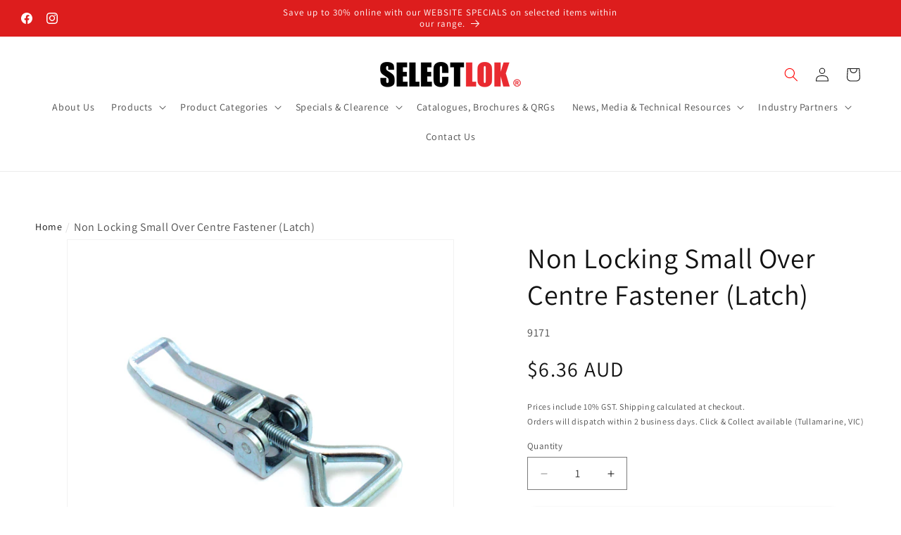

--- FILE ---
content_type: text/css
request_url: https://www.selectlok.com.au/cdn/shop/t/49/assets/breadcrumbs.css?v=35377212857698824461762767831
body_size: -654
content:
.product_collections {
  display: none;
}
.breadcrumb {
  display: flex;
  margin: 2.5rem 0 0 0;
}
.breadcrumbs {
  list-style: none;
  padding: 0;
  margin: 0;
  display: flex;
  align-items: center;
}
.breadcrumb__divider {
  color:currentColor;
  opacity:0.2;
  padding:0 5px;
}

--- FILE ---
content_type: text/css
request_url: https://cdn.boostcommerce.io/widget-integration/theme/customization/selectlok.myshopify.com/3yEH_5qbYP/customization-1762937417500.css
body_size: 355
content:
/*********************** Custom css for Boost AI Search & Discovery  ************************/
.boost-sd__product-info .boost-sd__button{
    bottom: 0;
    position: absolute;
    text-decoration: none;
}
@media only screen and (min-width: 913px){
.boost-sd__product-item{
    height: 445px;
}
}
@media only screen and (max-width: 912px) and (min-width: 768px) {
    .boost-sd__product-item {
        height: 405px;
    }
}
@media only screen and (max-width: 767px) and (min-width: 576px){
.boost-sd__product-item{
    height: 370px;
}
}
@media only screen and (max-width: 575px){
.boost-sd__product-item{
    height: 400px;
}
}

--- FILE ---
content_type: text/javascript; charset=utf-8
request_url: https://www.selectlok.com.au/products/small-over-centre-fastener-latch.js
body_size: 113
content:
{"id":5123453157511,"title":"Non Locking Small Over Centre Fastener (Latch)","handle":"small-over-centre-fastener-latch","description":"\u003cdiv\u003e\n\u003ch3\u003eFeatures:\u003c\/h3\u003e\n\u003cul\u003e\n\u003cli\u003eNon-Locking\u003c\/li\u003e\n\u003cli\u003eSuits Hook: \u003cspan style=\"color: rgb(43, 0, 255);\"\u003e\u003ca style=\"color: rgb(43, 0, 255);\" title=\"Small Over Centre Fastener (Hook) | Selectlok Australia\" href=\"https:\/\/www.selectlok.com.au\/products\/padlockable-small-over-centre-fastener-hook\"\u003e92106-1\u003c\/a\u003e\u003c\/span\u003e\n\u003c\/li\u003e\n\u003cli\u003eLatch and Hook purchased separately\u003c\/li\u003e\n\u003cli\u003e\n\u003cspan\u003eCheck out more over centre latches. \u003c\/span\u003e\u003cspan style=\"color: rgb(43, 0, 255);\"\u003e\u003ca style=\"text-decoration: underline; color: rgb(43, 0, 255);\" href=\"https:\/\/www.selectlok.com\/collections\/adjustable-over-centre-fasteners\"\u003eClick here\u003c\/a\u003e\u003c\/span\u003e\u003cmeta charset=\"utf-8\"\u003e\n\u003c\/li\u003e\n\u003c\/ul\u003e\n\u003ch3\u003eDimensions:\u003c\/h3\u003e\n\u003cul\u003e\n\u003cli\u003eBase width = 20mm\u003c\/li\u003e\n\u003cli\u003eBase length = 30mm\u003c\/li\u003e\n\u003c\/ul\u003e\n\u003c\/div\u003e\n\u003cdiv\u003e\n\u003ch3\u003eMaterial \u0026amp; Finish:\u003c\/h3\u003e\n\u003cul\u003e\n\u003cli\u003eMaterial = Mild steel, Zinc plated\u003c\/li\u003e\n\u003c\/ul\u003e\n\u003c\/div\u003e\n\u003cp\u003e\u003cspan style=\"color: rgb(43, 0, 255);\" class=\"datasheet_button_wrapper\"\u003e\u003ca style=\"color: rgb(43, 0, 255);\" class=\"datasheet_button\" href=\"https:\/\/selectlok.sirv.com\/Datasheets\/2019_Catalogue_14-1.pdf\" target=\"_blank\"\u003eView Datasheet\u003c\/a\u003e\u003c\/span\u003e\u003c\/p\u003e","published_at":"2021-02-05T10:56:19+11:00","created_at":"2020-07-09T15:54:52+10:00","vendor":"Selectlok","type":"ADJUSTABLE OVER CENTRE FASTERNERS","tags":[],"price":636,"price_min":636,"price_max":636,"available":true,"price_varies":false,"compare_at_price":null,"compare_at_price_min":0,"compare_at_price_max":0,"compare_at_price_varies":false,"variants":[{"id":34448142499975,"title":"Default Title","option1":"Default Title","option2":null,"option3":null,"sku":"9171","requires_shipping":true,"taxable":true,"featured_image":null,"available":true,"name":"Non Locking Small Over Centre Fastener (Latch)","public_title":null,"options":["Default Title"],"price":636,"weight":40,"compare_at_price":null,"inventory_management":"shopify","barcode":null,"requires_selling_plan":false,"selling_plan_allocations":[]}],"images":["\/\/cdn.shopify.com\/s\/files\/1\/0351\/2605\/0951\/products\/9171.jpg?v=1762144960"],"featured_image":"\/\/cdn.shopify.com\/s\/files\/1\/0351\/2605\/0951\/products\/9171.jpg?v=1762144960","options":[{"name":"Title","position":1,"values":["Default Title"]}],"url":"\/products\/small-over-centre-fastener-latch","media":[{"alt":"Small Over Centre Fastener (Latch) - Selectlok","id":9338425671815,"position":1,"preview_image":{"aspect_ratio":1.0,"height":3500,"width":3500,"src":"https:\/\/cdn.shopify.com\/s\/files\/1\/0351\/2605\/0951\/products\/9171.jpg?v=1762144960"},"aspect_ratio":1.0,"height":3500,"media_type":"image","src":"https:\/\/cdn.shopify.com\/s\/files\/1\/0351\/2605\/0951\/products\/9171.jpg?v=1762144960","width":3500}],"requires_selling_plan":false,"selling_plan_groups":[]}